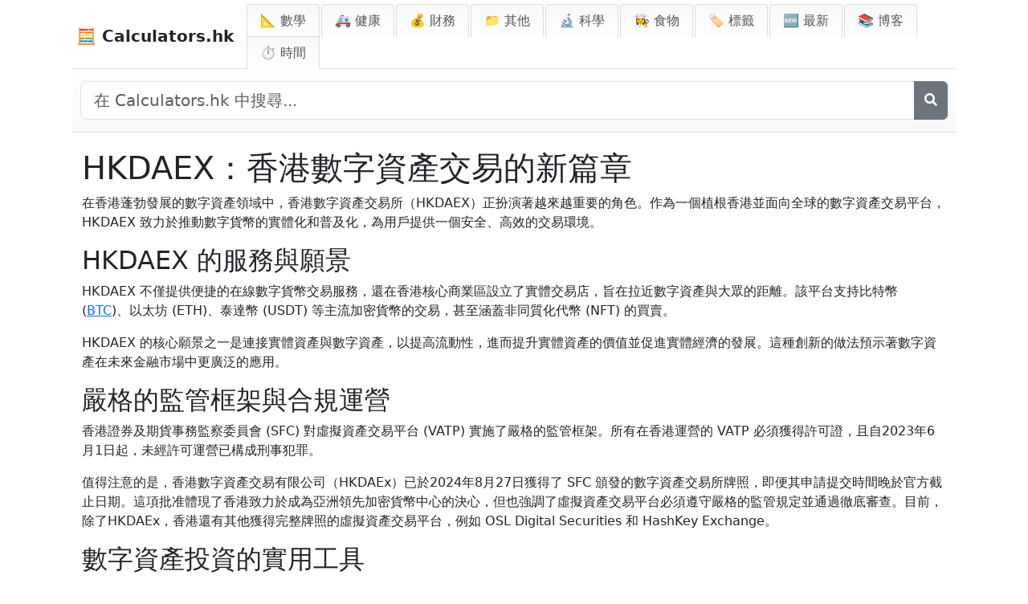

--- FILE ---
content_type: text/html; charset=utf-8
request_url: https://www.google.com/recaptcha/api2/aframe
body_size: 268
content:
<!DOCTYPE HTML><html><head><meta http-equiv="content-type" content="text/html; charset=UTF-8"></head><body><script nonce="zY0Imo2viXz2_BVPBDIKrA">/** Anti-fraud and anti-abuse applications only. See google.com/recaptcha */ try{var clients={'sodar':'https://pagead2.googlesyndication.com/pagead/sodar?'};window.addEventListener("message",function(a){try{if(a.source===window.parent){var b=JSON.parse(a.data);var c=clients[b['id']];if(c){var d=document.createElement('img');d.src=c+b['params']+'&rc='+(localStorage.getItem("rc::a")?sessionStorage.getItem("rc::b"):"");window.document.body.appendChild(d);sessionStorage.setItem("rc::e",parseInt(sessionStorage.getItem("rc::e")||0)+1);localStorage.setItem("rc::h",'1768738920366');}}}catch(b){}});window.parent.postMessage("_grecaptcha_ready", "*");}catch(b){}</script></body></html>